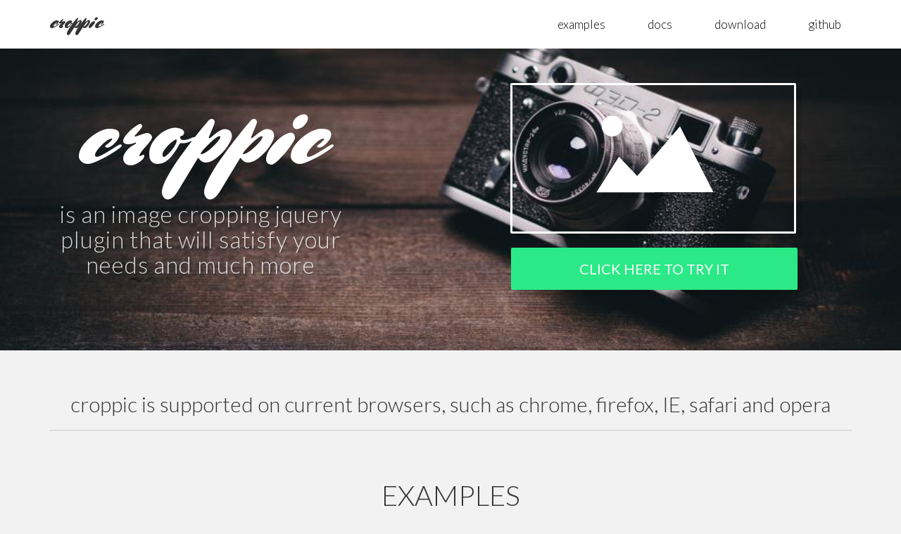

--- FILE ---
content_type: text/html
request_url: http://croppic.net/
body_size: 5042
content:
<!DOCTYPE html>
<html lang="en">
  <head>
    <meta charset="utf-8">
    <meta http-equiv="X-UA-Compatible" content="IE=edge">
    <meta name="viewport" content="width=device-width, initial-scale=1.0">
    <meta name="description" content="">
    <meta name="author" content="">
    <link rel="shortcut icon" href="assets/img/favicon.png">

    <title>croppic</title>

    <!-- Bootstrap core CSS -->
    <link href="assets/css/bootstrap.css" rel="stylesheet">

    <!-- Custom styles for this template -->
    <link href="assets/css/main.css" rel="stylesheet">
    <link href="assets/css/croppic.css" rel="stylesheet">

    <!-- Fonts from Google Fonts -->
	<link href='http://fonts.googleapis.com/css?family=Lato:300,400,900' rel='stylesheet' type='text/css'>
	<link href='http://fonts.googleapis.com/css?family=Mrs+Sheppards&subset=latin,latin-ext' rel='stylesheet' type='text/css'>
    
	<script>
		(function(i,s,o,g,r,a,m){i['GoogleAnalyticsObject']=r;i[r]=i[r]||function(){
			(i[r].q=i[r].q||[]).push(arguments)},i[r].l=1*new Date();a=s.createElement(o),
			m=s.getElementsByTagName(o)[0];a.async=1;a.src=g;m.parentNode.insertBefore(a,m)
			})(window,document,'script','//www.google-analytics.com/analytics.js','ga');
			ga('create', 'UA-10627690-5', 'auto');
			ga('send', 'pageview');

	</script>
	
    <!-- HTML5 shim and Respond.js IE8 support of HTML5 elements and media queries -->
    <!--[if lt IE 9]>
      <script src="https://oss.maxcdn.com/libs/html5shiv/3.7.0/html5shiv.js"></script>
      <script src="https://oss.maxcdn.com/libs/respond.js/1.3.0/respond.min.js"></script>
    <![endif]-->
  </head>

  <body>

    <!-- Fixed navbar -->
    <div class="navbar navbar-default navbar-fixed-top">
      <div class="container">
        <div class="navbar-header">
          <button type="button" class="navbar-toggle" data-toggle="collapse" data-target=".navbar-collapse">
            <span class="icon-bar"></span>
            <span class="icon-bar"></span>
            <span class="icon-bar"></span>
          </button>
          <a class="navbar-brand" href="#">
					<h1 class="logo">croppic</h1>
			</a>
        </div>
        <div class="navbar-collapse collapse">
          <ul class="nav navbar-nav navbar-right">
            <li><a class="scrollToLink" data-scroll="examplesTarget" >examples</a></li>
            <li><a class="scrollToLink" data-scroll="documentationTarget" >docs</a></li>
            <li><a class="scrollToLink" data-scroll="downloadTarget">download</a></li>
            <li><a href="https://github.com/sconsult/croppic">github</a></li>
          </ul>
        </div><!--/.nav-collapse -->
      </div>
    </div>

	<div id="headerwrap">
		<div class="container">
			<div class="row">
				<div class="col-lg-6">
					<!-- <img class="logoImg" src="assets/img/logo.png" /> -->
					
					<span class="logoHeader">croppic</span>
					<h2>is an image cropping jquery plugin that will satisfy your needs and much more</h2>
					
					<a href="#" class="downloadButton" >download <sup>v1.0.1</sup></a>
					<!--
					form class="form-inline" role="form">
					  <div class="form-group">
					    <input type="email" class="form-control" id="exampleInputEmail1" placeholder="Enter your email address">
					  </div>
					  <button type="submit" class="btn btn-warning btn-lg">Invite Me!</button>
					</form>		
					-->
				</div><!-- /col-lg-6 -->
				<div class="col-lg-6 cropHeaderWrapper">
					<div id="croppic"></div>
					<span class="btn" id="cropContainerHeaderButton">click here to try it</span>
				</div><!-- /col-lg-6 -->
				
			</div><!-- /row -->			
		</div><!-- /container -->
	</div><!-- /headerwrap -->
	
	<div class="container">
	    <div class="row mt centered">
			<div class="col-lg-12">
				<h2 style="border-bottom:1px solid #ccc; padding-bottom:20px;">croppic is supported on current browsers, such as chrome, firefox, IE, safari and opera</h2>
			</div>
		</div><!-- /row -->		
		<div class="row mt centered">
			<div class="col-lg-12">
				<h1 id="examplesTarget" style="border-bottom:1px solid #ccc; padding-bottom:20px;">EXAMPLES</h1>
			</div>
		</div><!-- /row -->			
		<div class="row mt ">
			<div class="col-lg-4 ">
				<h4 class="centered"> MODAL </h4>
				<p class="centered">( open in modal window )</p>
				<div id="cropContainerModal"></div>
			</div>
			
			<div class="col-lg-4 ">
				<h4 class="centered"> OUTPUT </h4>
				<p class="centered">( display url after cropping )</p>
				<div id="cropContaineroutput"></div>
				<input type="text" id="cropOutput" style="width:100%; padding:5px 4%; margin:20px auto; display:block; border: 1px solid #CCC;" />
			</div>
			
			<div class="col-lg-4 ">
				<h4 class="centered"> EYECANDY </h4>
				<p class="centered">( no background image )</p>
				<div id="cropContainerEyecandy"></div>
			</div>
		</div>
		<div class="row mt ">
			<div class="col-lg-4 ">
				<h4 class="centered"> Minimal Controls </h4>
				<p class="centered">( define the controls available )</p>
				<div id="cropContainerMinimal"></div>
			</div>		
			<div class="col-lg-4 ">
				<h4 class="centered"> Preload </h4>
				<p class="centered">( if the picture is already available )</p>
				<div id="cropContainerPreload"></div>
			</div>		
			<div class="col-lg-4 ">
				<div id="cropContainerPlaceHolder2"></div>
			</div>
		</div>		
	</div>
	
	
	<div class="container">
		<div class="row mt centered">
			<div class="col-lg-12">
				<h1 id="documentationTarget" style="border-bottom:1px solid #ccc; padding-bottom:20px;">DOCUMENTATION</h1>
			</div>
		</div><!-- /row -->
		
		<div class="row mt ">
			<div class="col-lg-4 optionsDiv" id="optionsFloating">
				<h2 class="">OPTIONS</h2>
				<a class="scrollToLink" data-scroll="optionTarget-uploadUrl">uploadUrl</a>
				<a class="scrollToLink" data-scroll="optionTarget-uploadData">uploadData</a>
				<a class="scrollToLink" data-scroll="optionTarget-cropUrl">cropUrl</a>
				<a class="scrollToLink" data-scroll="optionTarget-cropData">cropData</a>
				<a class="scrollToLink" data-scroll="optionTarget-preloadImage">preloadImage</a>
				<a class="scrollToLink" data-scroll="optionTarget-controls">defineControls</a>
				<a class="scrollToLink" data-scroll="optionTarget-outputUrlId">outputUrlId</a>
				<a class="scrollToLink" data-scroll="optionTarget-customUploadButtonId">customUploadButtonId</a>
				<a class="scrollToLink" data-scroll="optionTarget-modal">modal</a>
				<a class="scrollToLink" data-scroll="optionTarget-loaderHtml">loaderHtml</a>
				<a class="scrollToLink" data-scroll="optionTarget-processInline">processInline</a>
				<a class="scrollToLink" data-scroll="optionTarget-imgEyecandy">imgEyecandy options</a>
				<a class="scrollToLink" data-scroll="optionTarget-callbacks">CALLBACKS</a>
				<a class="scrollToLink" data-scroll="optionTarget-methods">METHODS</a>
				
				
				
			</div><!--/col-lg-4 -->

			
			
			<div class="col-lg-8 col-lg-offset-4">
				<h2 class="centered">INITIALISATION</h2>	
				<p class="centered">Simplest implementation. Beware that you must provide width and height of the container. </p>
				<h3 class="centered">JS</h3>
				<pre>		
		var cropperHeader = new Croppic('yourId');
				</pre>
				
				<h3 class="centered">HTML</h3>
				<pre>		
		&lt;div id="yourId"&gt;&lt;/div&gt;
				</pre>
				
				<h3 class="centered">CSS</h3>
				<pre>		
		#yourId {
			width: 200px;
			height: 150px;
			position:relative; /* or fixed or absolute */
		}
				</pre>
					
		
	<hr id="optionTarget-uploadUrl"/>
		
			<h2 class="centered">UPLOAD URL</h2>	
			<p class="centered">Path to your img upload proccessing file.</p>
			
			<h3 class="centered">JS</h3>
				<pre>		
		
		var cropperOptions = {
			uploadUrl:'path_to_your_image_proccessing_file.php'
		}		
		
		var cropperHeader = new Croppic('yourId', cropperOptions);
					
		
				</pre>
			
			
			<p class="centered">
				You will be receiving the image file via AJAX POST method as multipart/form-data; <br/>
				(note that ajax is limited to same domain requests)
			</p>
			
			<a class="downloadLink" target="_blank" href="img_save_to_file.zip" download="img_save_to_file.zip"><i class="downloadIcon small"></i> <span> Download php example file <span>  </a>		
					
			<p class="centered" style="margin-top:20px;">After successful image saving, you must return the following json. <br/> ( image width and height required for limiting max zoom, so images dont come out blurry. )
			<pre>		
			{
				"status":"success",
				"url":"path/img.jpg",
				"width":originalImgWidth,
				"height":originalImgHeight
			}
				</pre>
				
				<p class="centered" style="margin-top:20px;">In case of error response<p>		
				<pre>		
			{
				"status":"error",
				"message":"your error message text"
			}
				</pre>
			</p>
	
	<hr id="optionTarget-uploadData"/>
			
			<h2 class="centered">UPLOAD DATA</h2>	
			<p class="centered">Additional data you want to send to your image upload proccessing file</p>
			
			<h3 class="centered">JS</h3>
				<pre>	

		var cropperOptions = {
			uploadUrl:'path_to_your_image_proccessing_file.php',
			uploadData:{
				"dummyData":1,
				"dummyData2":"text"
			}
		}
		
		var cropperHeader = new Croppic('yourId', cropperOptions);
					
		
				</pre>
			
	<hr id="optionTarget-cropUrl"/>
	
			<h2 class="centered">CROP URL</h2>	
			<p class="centered">Path to your img crop proccessing file.</p>
			
			<h3 class="centered">JS</h3>
				<pre>	
		
		var cropperOptions = {
			cropUrl:'path_to_your_image_cropping_file.php'
		}
				
		var cropperHeader = new Croppic('yourId', cropperOptions);
					
		
				</pre>
			
			
			<p class="centered">
				You will be receiving the following data via AJAX POST method as multipart/form-data; <br/>
				(note that ajax is limited to same domain requests)
			</p>
			<pre>
	imgUrl 		// your image path (the one we recieved after successfull upload)
				
	imgInitW  	// your image original width (the one we recieved after upload)
	imgInitH 	// your image original height (the one we recieved after upload)

	imgW 		// your new scaled image width
	imgH 		// your new scaled image height

	imgX1 		// top left corner of the cropped image in relation to scaled image
	imgY1 		// top left corner of the cropped image in relation to scaled image

	cropW 		// cropped image width
	cropH 		// cropped image height
			</pre>
			<a class="downloadLink" target="_blank" href="img_crop_to_file.zip" download="img_crop_to_file.zip"><i class="downloadIcon small"></i> <span> Download php example file <span>  </a>		
					
			<p class="centered" style="margin-top:20px;">After successful image saving, you must return the following json. <br/> ( image width and height required for limiting max zoom, so images dont come out blurry. )
			<pre>		
			{
				"status":"success",
				"url":"path/croppedImg.jpg"
			}
			</pre>
				
				<p class="centered" style="margin-top:20px;">In case of error response<p>		
				<pre>		
			{
				"status":"error",
				"message":"your error message text"
			}
				</pre>
			</p>
	
	<hr id="optionTarget-cropData"/>
			
			<h2 class="centered">CROP DATA</h2>	
			<p class="centered">Additional data you want to send to your image crop proccessing file</p>
			
			<h3 class="centered">JS</h3>
				<pre>		
				
		var cropperOptions = {
			customUploadButtonId:'path_to_your_image_proccessing_file.php',
			cropData:{
				"dummyData":1,
				"dummyData2":"text"
			}
		}
		
		var cropperHeader = new Croppic('yourId', cropperOptions);
					
		
				</pre>
				
	<hr id="optionTarget-preloadImage"/>
			
			<h2 class="centered">Preload Image</h2>	
			<p class="centered">Load an Image which is already on the Server</p>
			
			<h3 class="centered">JS</h3>
				<pre>		
				
		var cropperOptions = {
			cropUrl:'path_to_your_image_cropping_file.php',
			loadPicture:'path-to-your-image'
		}
		
		var cropperHeader = new Croppic('yourId', cropperOptions);
					
		
				</pre>
				
	<hr id="optionTarget-controls"/>
			
			<h2 class="centered">Controls</h2>	
			
			<p class="centered"> 
				doubleZoomControls adds two extra zoom controls for 10*zoomFactor zoom (default is true)<br/>
				zoomFactor zooms the image for the value in pixels (default is 10)<br/>
				rotateControls adds two extra rotate controls for left and right rotation (default is true)<br/>
				rotateFactor rotates the image for the value(default is 5)</p>
			
			<h3 class="centered">JS</h3>
				<pre>		
				
		var cropperOptions = {
			zoomFactor:10,
			doubleZoomControls:true,
			rotateFactor:10,
			rotateControls:true			
		}
		
		var cropperHeader = new Croppic('yourId', cropperOptions);
					
		
				</pre>
				
	<hr id="optionTarget-outputUrlId"/>
			
			<h2 class="centered">OUTPUT URL</h2>	
			<p class="centered">After successful image cropping, cropped img url is set as value for the input containing the outputUrlId</p>
			
			<h3 class="centered">HTML</h3>
				<pre>		
		&lt;input type="text" id="myOutputId"&gt;
				</pre>
			
			<h3 class="centered">JS</h3>
				<pre>		
						
		var cropperOptions = {
			outputUrlId:'myOutputId'
		}		
		
		var cropperHeader = new Croppic('yourId', cropperOptions);
	
				</pre>
			
	<hr id="optionTarget-customUploadButtonId"/>
			
			<h2 class="centered">CUSTOM UPLOAD BUTTON</h2>	
			<p class="centered">If you want a custom upload img button, just like in the first example <a href="#">here</a></p>
			
			<h3 class="centered">JS</h3>
				<pre>		
		var cropperOptions = {
			customUploadButtonId:'myDivId'
		}
		
		var cropperHeader = new Croppic('yourId', cropperOptions);
					
		
				</pre>
			
	<hr id="optionTarget-modal"/>
			
			<h2 class="centered">MODAL</h2>	
			<p class="centered">If you want to open the cropping in modal window (default is false)</p>
			
			<h3 class="centered">JS</h3>
				<pre>		
		
		var cropperOptions = {
			modal:true
		}		
		
		var cropperHeader = new Croppic('yourId', cropperOptions);
					
		
				</pre>
				
	<hr id="optionTarget-loaderHtml"/>
			
			<h2 class="centered">LOADER HTML</h2>	
			<p class="centered">
				If you want to open the cropping in modal window (default is false) <br />
				<b>THE WRAPPING DIV MUST CONTAIN "LOADER" CLASS</b>
			</p>
			
			<h3 class="centered">JS</h3>
				<pre>		
				
		var cropperOptions = {
			loaderHtml:'&lt;img class="loader" src="loader.png" &gt;'
		}
		
		var cropperHeader = new Croppic('yourId', cropperOptions);
					
		
				</pre>
				
	<hr id="optionTarget-processInline"/>
			
			<h2 class="centered">Process Inline</h2>	
			<p class="centered">
				If you want to handle the Initial Fileupload in Javascript(Filereader) rather then on Server side (default is false) <br />
				<b>NOT ALL BROWSERS SUPPORT THE FILEREADER API: EXAMPLE IE10+ IS SUPPORTED</b>
			</p>
			
			<h3 class="centered">JS</h3>
				<pre>		7
				
		var cropperOptions = {
			processInline:true,
		}
		
		var cropperHeader = new Croppic('yourId', cropperOptions);
					
						
				</pre>
	
	<hr id="optionTarget-imgEyecandy"/>
			
			<h2 class="centered">IMG EYECANDY</h2>	
			<p class="centered">
				Transparent image showing current img zoom <br/>
				<b>TIP:</b> to prevent layout breaking, set the parent div of the cropper to "overflow":"hidden"
			</p>
			
			<h3 class="centered">JS</h3>
				<pre>		
		var cropperOptions = {
			imgEyecandy:true,
			imgEyecandyOpacity:0.2
		}
		
		var cropperHeader = new Croppic('yourId', cropperOptions);					
		
				</pre>
	
	
	<hr id="optionTarget-callbacks"/>
			
			<h2 class="centered">CALLBACKS</h2>	
			
			<p> Some callbacks ( open your console and watch the output as you mess arround with the <a href="#">example cropper</a> )</p>
			<p> </p>
			
			<h3 class="centered">JS</h3>
			<pre>		
		var cropperOptions = {
			onBeforeImgUpload: 	function(){ console.log('onBeforeImgUpload') },
			onAfterImgUpload: 	function(){ console.log('onAfterImgUpload') },
			onImgDrag:		function(){ console.log('onImgDrag') },
			onImgZoom:		function(){ console.log('onImgZoom') },
			onBeforeImgCrop: 	function(){ console.log('onBeforeImgCrop') },
			onAfterImgCrop:		function(){ console.log('onAfterImgCrop') },
			onReset:		function(){ console.log('onReset') },
			onError:		function(errormsg){ console.log('onError:'+errormsg) }
		}
	
		var cropperHeader = new Croppic('yourId', cropperOptions);	
			</pre>
		
	<hr id="optionTarget-methods"/>
			
			<h2 class="centered">METHODS</h2>	

			<h3 class="centered">JS</h3>
			<pre>		
		var cropper = new Croppic('yourId', cropperOptions);
		
		cropper.destroy() 	// no need explaining here :) 
		cropper.reset() 	// destroys and then inits the cropper
		
			</pre>

			</div><!--/col-lg-4 -->
		</div><!-- /row -->
	</div><!-- /container -->
	
	
	<div class="container" style="margin-top:50px;">
		<div class="row mt centered">
			<div class="col-lg-12">
				<h1 id="downloadTarget" style="border-bottom:1px solid #ccc; padding-bottom:20px;">DOWNLOAD</h1>
			</div>
		</div><!-- /row -->
		
		<div class="row mt" style="padding:50px 0;">
			<div class="col-lg-6 ">
				<a class="downloadLink" target="_blank" href="croppicWeb.zip" download="croppicWeb.zip"><i class="downloadIcon small"></i> <span> Download whole website <span>  </a>	
			</div>
			<div class="col-lg-6 ">
				<a class="downloadLink" target="_blank" href="croppic.zip" download="croppic.zip"><i class="downloadIcon small"></i> <span> Download croppic <span>  </a>	
			</div>
			
		</div>
		
	</div>
	
	<div id="copyright">
		<p>	- NO PIXELS WERE HARMED DURING THE PRODUCTION OF THIS WEBSITE -	</p>
		<div id="web_by"><img src="assets/img/steinlinconsulting.png" />	 <img id="jobotic" src="assets/img/jobotic.png"> <label> Visit us!</label> </div>
	</div>
	

    <!-- Bootstrap core JavaScript
    ================================================== -->
    <!-- Placed at the end of the document so the pages load faster -->
    <!-- <script src="https://code.jquery.com/jquery-1.10.2.min.js"></script> -->
	<script src=" https://code.jquery.com/jquery-2.1.3.min.js"></script>
   
	<script src="assets/js/bootstrap.min.js"></script>
	<script src="assets/js/jquery.mousewheel.min.js"></script>
   	<script src="croppic.min.js"></script>
    <script src="assets/js/main.js"></script>
    <script>
		var croppicHeaderOptions = {
				//uploadUrl:'img_save_to_file.php',
				cropData:{
					"dummyData":1,
					"dummyData2":"asdas"
				},
				cropUrl:'img_crop_to_file.php',
				customUploadButtonId:'cropContainerHeaderButton',
				modal:false,
				processInline:true,
				loaderHtml:'<div class="loader bubblingG"><span id="bubblingG_1"></span><span id="bubblingG_2"></span><span id="bubblingG_3"></span></div> ',
				onBeforeImgUpload: function(){ console.log('onBeforeImgUpload') },
				onAfterImgUpload: function(){ console.log('onAfterImgUpload') },
				onImgDrag: function(){ console.log('onImgDrag') },
				onImgZoom: function(){ console.log('onImgZoom') },
				onBeforeImgCrop: function(){ console.log('onBeforeImgCrop') },
				onAfterImgCrop:function(){ console.log('onAfterImgCrop') },
				onReset:function(){ console.log('onReset') },
				onError:function(errormessage){ console.log('onError:'+errormessage) }
		}	
		var croppic = new Croppic('croppic', croppicHeaderOptions);
		
		
		var croppicContainerModalOptions = {
				uploadUrl:'img_save_to_file.php',
				cropUrl:'img_crop_to_file.php',
				modal:true,
				imgEyecandyOpacity:0.4,
				loaderHtml:'<div class="loader bubblingG"><span id="bubblingG_1"></span><span id="bubblingG_2"></span><span id="bubblingG_3"></span></div> ',
				onBeforeImgUpload: function(){ console.log('onBeforeImgUpload') },
				onAfterImgUpload: function(){ console.log('onAfterImgUpload') },
				onImgDrag: function(){ console.log('onImgDrag') },
				onImgZoom: function(){ console.log('onImgZoom') },
				onBeforeImgCrop: function(){ console.log('onBeforeImgCrop') },
				onAfterImgCrop:function(){ console.log('onAfterImgCrop') },
				onReset:function(){ console.log('onReset') },
				onError:function(errormessage){ console.log('onError:'+errormessage) }
		}
		var cropContainerModal = new Croppic('cropContainerModal', croppicContainerModalOptions);
		
		
		var croppicContaineroutputOptions = {
				uploadUrl:'img_save_to_file.php',
				cropUrl:'img_crop_to_file.php', 
				outputUrlId:'cropOutput',
				modal:false,
				loaderHtml:'<div class="loader bubblingG"><span id="bubblingG_1"></span><span id="bubblingG_2"></span><span id="bubblingG_3"></span></div> ',
				onBeforeImgUpload: function(){ console.log('onBeforeImgUpload') },
				onAfterImgUpload: function(){ console.log('onAfterImgUpload') },
				onImgDrag: function(){ console.log('onImgDrag') },
				onImgZoom: function(){ console.log('onImgZoom') },
				onBeforeImgCrop: function(){ console.log('onBeforeImgCrop') },
				onAfterImgCrop:function(){ console.log('onAfterImgCrop') },
				onReset:function(){ console.log('onReset') },
				onError:function(errormessage){ console.log('onError:'+errormessage) }
		}
		
		var cropContaineroutput = new Croppic('cropContaineroutput', croppicContaineroutputOptions);
		
		var croppicContainerEyecandyOptions = {
				uploadUrl:'img_save_to_file.php',
				cropUrl:'img_crop_to_file.php',
				imgEyecandy:false,				
				loaderHtml:'<div class="loader bubblingG"><span id="bubblingG_1"></span><span id="bubblingG_2"></span><span id="bubblingG_3"></span></div> ',
				onBeforeImgUpload: function(){ console.log('onBeforeImgUpload') },
				onAfterImgUpload: function(){ console.log('onAfterImgUpload') },
				onImgDrag: function(){ console.log('onImgDrag') },
				onImgZoom: function(){ console.log('onImgZoom') },
				onBeforeImgCrop: function(){ console.log('onBeforeImgCrop') },
				onAfterImgCrop:function(){ console.log('onAfterImgCrop') },
				onReset:function(){ console.log('onReset') },
				onError:function(errormessage){ console.log('onError:'+errormessage) }
		}
		
		var cropContainerEyecandy = new Croppic('cropContainerEyecandy', croppicContainerEyecandyOptions);
		
		var croppicContaineroutputMinimal = {
				uploadUrl:'img_save_to_file.php',
				cropUrl:'img_crop_to_file.php', 
				modal:false,
				doubleZoomControls:false,
			    rotateControls: false,
				loaderHtml:'<div class="loader bubblingG"><span id="bubblingG_1"></span><span id="bubblingG_2"></span><span id="bubblingG_3"></span></div> ',
				onBeforeImgUpload: function(){ console.log('onBeforeImgUpload') },
				onAfterImgUpload: function(){ console.log('onAfterImgUpload') },
				onImgDrag: function(){ console.log('onImgDrag') },
				onImgZoom: function(){ console.log('onImgZoom') },
				onBeforeImgCrop: function(){ console.log('onBeforeImgCrop') },
				onAfterImgCrop:function(){ console.log('onAfterImgCrop') },
				onReset:function(){ console.log('onReset') },
				onError:function(errormessage){ console.log('onError:'+errormessage) }
		}
		var cropContaineroutput = new Croppic('cropContainerMinimal', croppicContaineroutputMinimal);
		
		var croppicContainerPreloadOptions = {
				uploadUrl:'img_save_to_file.php',
				cropUrl:'img_crop_to_file.php',
				loadPicture:'assets/img/night.jpg',
				enableMousescroll:true,
				loaderHtml:'<div class="loader bubblingG"><span id="bubblingG_1"></span><span id="bubblingG_2"></span><span id="bubblingG_3"></span></div> ',
				onBeforeImgUpload: function(){ console.log('onBeforeImgUpload') },
				onAfterImgUpload: function(){ console.log('onAfterImgUpload') },
				onImgDrag: function(){ console.log('onImgDrag') },
				onImgZoom: function(){ console.log('onImgZoom') },
				onBeforeImgCrop: function(){ console.log('onBeforeImgCrop') },
				onAfterImgCrop:function(){ console.log('onAfterImgCrop') },
				onReset:function(){ console.log('onReset') },
				onError:function(errormessage){ console.log('onError:'+errormessage) }
		}
		var cropContainerPreload = new Croppic('cropContainerPreload', croppicContainerPreloadOptions);
		
		
	</script>
  </body>
</html>


--- FILE ---
content_type: text/css
request_url: http://croppic.net/assets/css/main.css
body_size: 1870
content:
/*
 * Author: Carlos Alvarez
 * URL: http://alvarez.is
 *
 * Project Name: FLATTY - Free Bootstrap 3 Theme
 * Version: 1.0
 * URL: http://blacktie.co
 */

body {
  background-color: #f2f2f2;
    font-family: 'Lato', sans-serif;
    font-weight: 300;
    font-size: 16px;
    color: #555;

    -webkit-font-smoothing: antialiased;
    -webkit-overflow-scrolling: touch;
}

/* Titles */
h1, h2, h3, h4, h5, h6 {
    font-family: 'Lato', sans-serif;
    font-weight: 300;
    color: #333;
}

h1 {
	font-size: 40px;
}

h3 {
	color: #95a5a6;
	font-weight: 400;
}

h4 {
	color: #95a5a6;
	font-weight: 400;
	font-size: 20px;
}

/* Paragraph & Typographic */
p {
    line-height: 28px;
    margin-bottom: 25px;
    font-size: 16px;
}

.centered {
    text-align: center;
}

/* Links */
a {
    color: #3498db;
    word-wrap: break-word;

    -webkit-transition: color 0.1s ease-in, background 0.1s ease-in;
    -moz-transition: color 0.1s ease-in, background 0.1s ease-in;
    -ms-transition: color 0.1s ease-in, background 0.1s ease-in;
    -o-transition: color 0.1s ease-in, background 0.1s ease-in;
    transition: color 0.1s ease-in, background 0.1s ease-in;

}

a:hover,
a:focus {
    color: #7b7b7b;
    text-decoration: none;
    outline: 0;
}

a:before,
a:after {
    -webkit-transition: color 0.1s ease-in, background 0.1s ease-in;
    -moz-transition: color 0.1s ease-in, background 0.1s ease-in;
    -ms-transition: color 0.1s ease-in, background 0.1s ease-in;
    -o-transition: color 0.1s ease-in, background 0.1s ease-in;
    transition: color 0.1s ease-in, background 0.1s ease-in;
}

 hr {
    display: block;
    height: 1px;
    border: 0;
    border-top: 1px solid #ccc;
    margin: 70px 0 70px;
    padding: 0;
}

.navbar-default {
	background-color: #FFF;
	border-color: transparent;
	
}

.nav.navbar-nav.navbar-right{
	margin-top:10px;
	font-size: 17px;
}

.nav.navbar-nav.navbar-right > li > a{
	padding:15px 30px;
	cursor:pointer;
}

.navbar-default .navbar-brand {
	color: white;
}

.navbar-default .navbar-nav > li > a {
	color: #000;
}

/* Helpers */

.mt {
	margin-top: 40px;
	margin-bottom: 40px;
}

.form-control {
	height: 42px;
	font-size: 18px;
	width: 280px;
}

i {
	margin: 8px;
	color: #3498db; 
}

.logo{
	font-family: 'Mrs Sheppards', cursive;
	font-size: 31px;
	line-height: 31px;
	margin: 0px 0 7px;
	color: #333;
	
}

/* HeaderWrap */
#headerwrap {
	background-color: #52B1E7;
	margin-top:68px;
	background-attachment: relative;
	background-position: center center;
	min-height: 430px;
	width: 100%;
	
    -webkit-background-size: 100%;
    -moz-background-size: 100%;
    -o-background-size: 100%;
    background-size: 100%;

    -webkit-background-size: cover;
    -moz-background-size: cover;
    -o-background-size: cover;
    background-size: cover;
	background-image:url(../img/headerBg.jpg);
	background-attachment:fixed;
}

.logoHeader{
	font-family: 'Mrs Sheppards', cursive;
	font-size: 145px;
	line-height: 31px;
	margin: 105px   0 7px;
	color: #FFF;
	display: block;
	position: relative;
	z-index: 1;
	text-shadow: 8px 8px 0px rgba(0,0,0,0.1);
	text-align: center;
	width: 430px;
}

#headerwrap h2 {
	margin-top: 82px;
	margin-bottom: 28px;
	opacity: 0.8;
	color: rgb(255, 255, 255);
	font-size: 33px;
	text-shadow: 2px 2px 0px rgba(0,0,0,0.2);
	text-align: center;
	width: 430px;
	font-weight: 300;
	letter-spacing: 1px;
}


.logoImg{
	width: 130px;
	margin: 0 145px 7px;
}

.downloadButton{
	color: #FFFFFF;
	margin: 10px 10px;
	padding: 20px 50px;
	width: 408px;
	display: none;
	text-align: center;
	font-weight: 300;
	background: transparent;
	border-radius: 3px;
	font-size: 38px;
}

.downloadButton sup{
	font-family: 'Lato', sans-serif;
	font-size:15px;
}

.cropHeaderWrapper{
	overflow:hidden;
	height: 420px;
}

#cropContainerHeaderButton{
	color: #FFF;
	margin: 10px 0 30px 71px;
	padding: 15px 50px;
	width: 407px;
	display: block;
	text-align: center;
	font-weight: 400;
	background: #2CE987;
	text-transform: uppercase;
	border-radius: 2px;
	box-shadow: 8px 8px 0px rgba(0,0,0,0.1);
	font-size: 20px;
	
}

#cropContainerHeaderButton:hover {
	background: #1CD139;
}

.optionsDiv{
	
	border-radius:2px;
	position:absolute;
}

.optionsDiv a{
	width:50%;
	margin-right:20%;
	float:left;
	margin-bottom:10px;
	cursor:pointer;
}

#optionsFloating.fixed{
	position:fixed;
	top:100px;
}

.downloadLink{
	font-size: 22px;
	color: #666;
	text-align: center;
	display: block;
	width: 320px;
	width: 320px;
	padding: 10px;
	border: 1px solid #CCC;
	height: 62px;
	margin: 0 auto;
}

.downloadLink:hover {
	background:#FFF;
}

.downloadIcon{
	width:75px;
	height:75px;
	display:block;
	background-size:75px 150px;
	background-position:0px 0px;
	background-image: url(../img/downloadIcon.png);
}

.downloadLink:hover .downloadIcon{
	background-position:0px -75px;
}

.downloadIcon.small{
	width:25px;
	height:25px;
	display:block;
	background-size:25px 50px;
	background-position:0px 0px;
	background-image: url(../img/downloadIcon.png);
}

.downloadLink:hover .downloadIcon.small{
	background-position:0px -25px;
}

.downloadLink .downloadIcon {
	float:left;
}

.downloadLink span{
	line-height: 40px;
	float:left;
}

#cropContainerModal{ width:100%; height:200px; position: relative; border:1px solid #ccc;}
#cropContaineroutput{ width:100%; height:145px; position: relative; border:1px solid #ccc;}
#cropContainerEyecandy{ width:100%; height:200px; position: relative; border:1px solid #ccc;}
#cropContainerPreload{ width:100%; height:200px; position: relative; border:1px solid #ccc;}
#cropContainerMinimal{ width:100%; height:200px; position: relative; border:1px solid #ccc;}
#cropContainerPlaceHolder2{ width:100%; height:200px; position: relative; border:none;}


#web_by {position:absolute; right:10px; font-size:10px; color:#aaa; padding:13px; cursor:pointer;  }
#web_by  label{  display:none; position:absolute; right:5px; top:-32px; z-index:10000; font-size:10px; color:#ffa200; padding:10px 9px; cursor:pointer; width:60px; height:40px; background-image:url('../img/jobotic_bubble.png'); background-repeat:no-repeat; }
#jobotic {position:fixed; right:-100px; bottom:-3px; font-size:10px; color:#aaa; padding:13px; cursor:pointer; z-index:9999;}
	
	
	#kontakt { float:left; width:100%; height:auto; z-index:450; position:relative; }
	#kontakt_bg { position:absolute; top:0; left:0; width:100%; height:auto; z-index:450;}
	#copyright {float:left; width:100%; height:45px; background-color:#FFF; margin-top:6px;}
	#copyright  p{float:left; width:100%; font-size:12px; color:#999; text-align:center; background-color:#FFF; margin-top:10px;}


--- FILE ---
content_type: text/plain
request_url: https://www.google-analytics.com/j/collect?v=1&_v=j102&a=1623259084&t=pageview&_s=1&dl=http%3A%2F%2Fcroppic.net%2F&ul=en-us%40posix&dt=croppic&sr=1280x720&vp=1280x720&_u=IEBAAEABAAAAACAAI~&jid=3651293&gjid=307694053&cid=10929353.1768985386&tid=UA-10627690-5&_gid=105066667.1768985386&_r=1&_slc=1&z=1033109339
body_size: -284
content:
2,cG-Z2NC1NF9WC

--- FILE ---
content_type: text/javascript
request_url: http://croppic.net/assets/js/main.js
body_size: 511
content:
$(document).ready(function(){
	var optionsFloating = $('#optionsFloating');
	var defaultOptionsTop = optionsFloating.offset().top;
	var defaultOptionsBottom = $('#downloadTarget').offset().top - $(window).height();
	var defaultOptionsWidth = optionsFloating.width();
	
	$(window).scroll(function(){
		if( $(window).scrollTop() > defaultOptionsTop - 100 && $(window).scrollTop() < defaultOptionsBottom ){
			optionsFloating.addClass('fixed');
			optionsFloating.width(defaultOptionsWidth)
		}else{
			optionsFloating.removeClass('fixed');
		}
	})
	
	$('.scrollToLink').on('click',function(){
		
		var divId = $(this).attr('data-scroll');
		var scrollTop = $('#'+divId).offset().top - 10;
		
		
		$('html, body').animate({ scrollTop: scrollTop+'px' });
	})
	
	
$('#web_by').hover(function(){
	$('#jobotic').animate({right:'80px'},600, function(){	 $('#web_by label').css('display','block'); });
	},
	function(){
		$('#web_by label').css('display','none').stop(true, true)
		$('#jobotic').animate({right:'1900px'},1800, function(){	 $('#jobotic').css('right','-100px').stop(true, true)	})
});
$('#web_by').click(function(){ window.location.href = 'http://www.steinlinconsulting.com';});
		
	
})